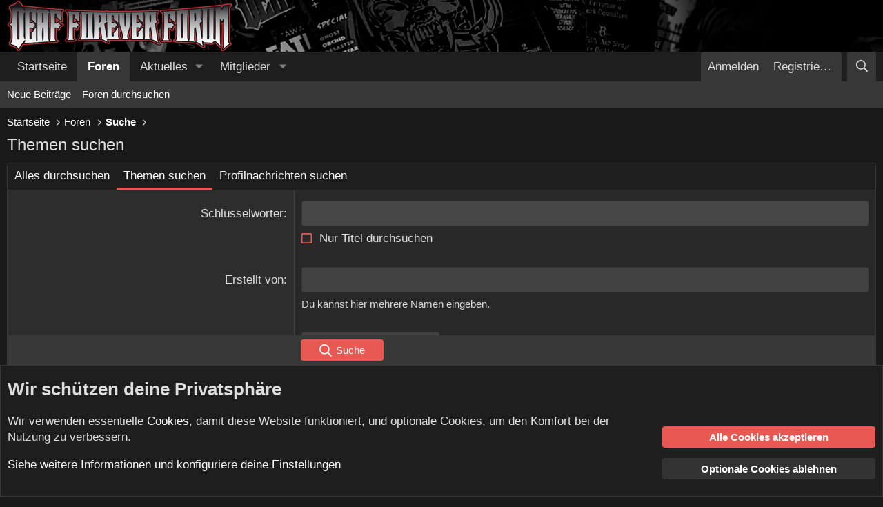

--- FILE ---
content_type: text/css; charset=utf-8
request_url: https://forum.deaf-forever.de/css.php?css=public%3Anotices.less%2Cpublic%3Aextra.less&s=21&l=12&d=1765474359&k=adbc8f0c22a0da41aa85b5d7def5e22371bf5068
body_size: 1852
content:
@charset "UTF-8";

/********* public:notices.less ********/
.notices{list-style:none;margin:0;padding:0}.notices.notices--block .notice{margin-bottom:10px}.notices.notices--floating{margin:0 20px 0 auto;width:300px;max-width:100%;z-index:800}@media (max-width:340px){.notices.notices--floating{margin-right:10px}}.notices.notices--floating .notice{margin-bottom:20px}.notices.notices--scrolling{display:flex;align-items:stretch;overflow:hidden;border:1px solid #dedede;border-top-color:#373737;border-right-color:#373737;border-bottom-color:#373737;border-left-color:#373737;margin-bottom:10px}.notices.notices--scrolling.notices--isMulti{margin-bottom:30px}.notices.notices--scrolling .notice{width:100%;flex-grow:0;flex-shrink:0;border:none}.notice{position:relative;border:1px solid #dedede;border-top-color:#373737;border-right-color:#373737;border-bottom-color:#373737;border-left-color:#373737}.notice:before,.notice:after{content:" ";display:table}.notice:after{clear:both}.notice.notice--primary{color:#dedede;background:#1e1e1e}.notice.notice--accent{color:#dedede;background:#e75852}.notice.notice--accent a:not(.button--notice){color:#fff}.notice.notice--dark{color:#fefefe;border:none;background:#141414}.notice.notice--dark a:not(.button--notice){color:#b4b4b4}.notice.notice--light{color:#141414;background:#fefefe}.notice.notice--light a:not(.button--notice){color:#828282}.notice.notice--enablePush{display:none}@media (max-width:1400px){.notice.notice--enablePush{padding:3px 3px 10px;font-size:15px}}@media (max-width:1400px){.notice.notice--cookie .notice-content{padding:3px 3px 10px;font-size:14px}.notice.notice--cookie .notice-content .button--notice{font-size:14px;padding:3px 6px}.notice.notice--cookie .notice-content .button--notice .button-text{font-size:14px}}.notice.notice--cookieAdvanced .notice-content{padding:1em 0}.notice.notice--cookieAdvanced .notice-content .u-pageCentered{display:grid;grid-template-columns:1fr 309px;gap:10px;align-items:end}@media (max-width:650px){.notice.notice--cookieAdvanced .notice-content .u-pageCentered{display:block}}.notice.notice--cookieAdvanced .notice-content h2{margin:0}.notice.notice--cookieAdvanced .notice-content .button{width:100%;margin:.5em 0;font-weight:bold}.notice.notice--cookieAdvanced .notice-content form.is-active{display:contents;grid-column:span 2}.notice.notice--cookieAdvanced .notice-content form.is-active .formRow.formRow--fullWidth>dd{padding-left:0;padding-right:0}.notice.notice--cookieAdvanced .notice-content form:not(.is-active){display:none}.notices--block .notice{font-size:17px;border-radius:4px}.notices--floating .notice{font-size:13px;border-radius:4px;box-shadow:1px 1px 3px rgba(0,0,0,0.25)}.notices--floating .notice.notice--primary{background-color:rgba(30,30,30,0.8)}.notices--floating .notice.notice--accent{background-color:rgba(231,88,82,0.8)}.notices--floating .notice.notice--dark{background-color:rgba(20,20,20,0.8)}.notices--floating .notice.notice--light{background-color:rgba(254,254,254,0.8)}.has-js .notices--floating .notice{display:none}.notice.notice--hasImage .notice-content{margin-left:68px;min-height:68px}@media (max-width:1400px){.notice.notice--hidewide:not(.is-vis-processed){display:none;visibility:hidden}}@media (max-width:650px){.notice.notice--hidemedium:not(.is-vis-processed){display:none;visibility:hidden}}@media (max-width:480px){.notice.notice--hidenarrow:not(.is-vis-processed){display:none;visibility:hidden}}.notice-image{float:left;padding:10px 0 10px 10px}.notice-image img{max-width:48px;max-height:48px}.notice-content{padding:10px}.notice-content a.notice-dismiss{float:right;color:inherit;font-size:16px;line-height:1;height:1em;box-sizing:content-box;padding:0 0 5px 5px;opacity:.5;-webkit-transition: opacity .25s ease;transition: opacity .25s ease;cursor:pointer}.notice-content a.notice-dismiss:before{display:inline-block;content:"";height:1em;vertical-align:-0.125em;background-color:currentColor;width:.75em;mask:url('/styles/fa/regular/times.svg?v=5.15.3') no-repeat center;-webkit-mask:url('/styles/fa/regular/times.svg?v=5.15.3') no-repeat center}.notice-content a.notice-dismiss:hover{text-decoration:none;opacity:1}.notices--floating .notice-content a.notice-dismiss{font-size:14px}

/********* public:extra.less ********/
*{scrollbar-width:12px;scrollbar-color:#373737 #0f0f0f !important}*::-webkit-scrollbar{width:10px;overflow:scroll}*::-webkit-scrollbar-track{background-color:#0f0f0f !important}*::-webkit-scrollbar-thumb{background-color:#373737 !important;border-radius:20px}.bbCodeBlock--unfurl .contentRow-figure.contentRow-figure--fixedSmall{width:250px}.bbCodeBlock--unfurl .contentRow-figure.contentRow-figure--fixedSmall img{max-height:150px;min-width:250px}@media (max-width:650px){.bbCodeBlock--unfurl .contentRow-figure.contentRow-figure--fixedSmall{width:auto}.bbCodeBlock--unfurl .contentRow-figure.contentRow-figure--fixedSmall img{max-height:50px;min-width:50px}}.overlay{background-color:#282828}.button.button--link,a.button.button--link{color:#fff;background:#323232;border-color:#444 !important}.userBanner.userBanner--staff,.userBanner.userBanner--primary{color:;background:#e75852;border-color:#414141}.select2 .select2-selection ul .select2-search .select2-search__field{color:#dedede}.select2-results__options li{background-color:#e75852}.bbImage{width:100%;max-width:800px}.message-cell--user{background:--xf-paletteNeutral1}.reactionsBar .reactionSummary .reaction{top:-1px}.reaction--small.reaction--1 .reaction-sprite{width:32px;height:32px;background:url('custom_images/horns4.png') no-repeat 0px 0px;background-size:120%}.reactionsBar-link{padding-left:10px}.node-icon i::before{content:"♠"}.node-icon svg{display:none}.node--unread .node-icon i::before{content:"♠";color:#e75852}.node--unread .node-icon svg{display:none}